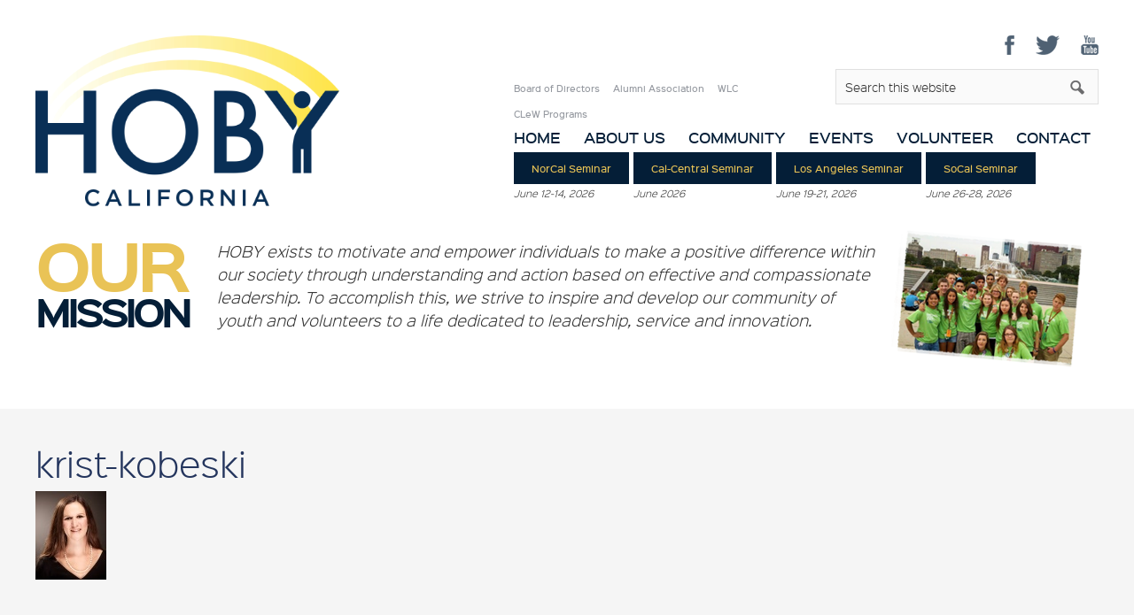

--- FILE ---
content_type: text/html; charset=UTF-8
request_url: https://hobyca.org/board/krist-kobeski/
body_size: 7448
content:
<!DOCTYPE html>
<html lang="en-US">
<head >
<meta charset="UTF-8" />
<meta name="viewport" content="width=device-width, initial-scale=1" />
<meta name='robots' content='index, follow, max-image-preview:large, max-snippet:-1, max-video-preview:-1' />

	<!-- This site is optimized with the Yoast SEO plugin v26.8 - https://yoast.com/product/yoast-seo-wordpress/ -->
	<title>krist-kobeski - HOBY California</title>
	<link rel="canonical" href="https://hobyca.org/board/krist-kobeski/" />
	<meta property="og:locale" content="en_US" />
	<meta property="og:type" content="article" />
	<meta property="og:title" content="krist-kobeski - HOBY California" />
	<meta property="og:url" content="https://hobyca.org/board/krist-kobeski/" />
	<meta property="og:site_name" content="HOBY California" />
	<meta property="og:image" content="https://hobyca.org/board/krist-kobeski" />
	<meta property="og:image:width" content="80" />
	<meta property="og:image:height" content="100" />
	<meta property="og:image:type" content="image/jpeg" />
	<meta name="twitter:card" content="summary_large_image" />
	<script type="application/ld+json" class="yoast-schema-graph">{"@context":"https://schema.org","@graph":[{"@type":"WebPage","@id":"https://hobyca.org/board/krist-kobeski/","url":"https://hobyca.org/board/krist-kobeski/","name":"krist-kobeski - HOBY California","isPartOf":{"@id":"https://hobyca.org/#website"},"primaryImageOfPage":{"@id":"https://hobyca.org/board/krist-kobeski/#primaryimage"},"image":{"@id":"https://hobyca.org/board/krist-kobeski/#primaryimage"},"thumbnailUrl":"https://hobyca.org/wp-content/uploads/2015/06/krist-kobeski.jpeg","datePublished":"2015-07-04T19:37:51+00:00","breadcrumb":{"@id":"https://hobyca.org/board/krist-kobeski/#breadcrumb"},"inLanguage":"en-US","potentialAction":[{"@type":"ReadAction","target":["https://hobyca.org/board/krist-kobeski/"]}]},{"@type":"ImageObject","inLanguage":"en-US","@id":"https://hobyca.org/board/krist-kobeski/#primaryimage","url":"https://hobyca.org/wp-content/uploads/2015/06/krist-kobeski.jpeg","contentUrl":"https://hobyca.org/wp-content/uploads/2015/06/krist-kobeski.jpeg","width":80,"height":100},{"@type":"BreadcrumbList","@id":"https://hobyca.org/board/krist-kobeski/#breadcrumb","itemListElement":[{"@type":"ListItem","position":1,"name":"Home","item":"https://hobyca.org/"},{"@type":"ListItem","position":2,"name":"Board of Directors","item":"https://hobyca.org/board/"},{"@type":"ListItem","position":3,"name":"krist-kobeski"}]},{"@type":"WebSite","@id":"https://hobyca.org/#website","url":"https://hobyca.org/","name":"HOBY California","description":"Empowering Young Leaders","potentialAction":[{"@type":"SearchAction","target":{"@type":"EntryPoint","urlTemplate":"https://hobyca.org/?s={search_term_string}"},"query-input":{"@type":"PropertyValueSpecification","valueRequired":true,"valueName":"search_term_string"}}],"inLanguage":"en-US"}]}</script>
	<!-- / Yoast SEO plugin. -->


<link rel='dns-prefetch' href='//fonts.googleapis.com' />
<link rel="alternate" type="application/rss+xml" title="HOBY California &raquo; Feed" href="https://hobyca.org/feed/" />
<link rel="alternate" type="application/rss+xml" title="HOBY California &raquo; Comments Feed" href="https://hobyca.org/comments/feed/" />
<link rel="alternate" type="text/calendar" title="HOBY California &raquo; iCal Feed" href="https://hobyca.org/events/?ical=1" />
<link rel="alternate" type="application/rss+xml" title="HOBY California &raquo; krist-kobeski Comments Feed" href="https://hobyca.org/board/krist-kobeski/feed/" />
<link rel="alternate" title="oEmbed (JSON)" type="application/json+oembed" href="https://hobyca.org/wp-json/oembed/1.0/embed?url=https%3A%2F%2Fhobyca.org%2Fboard%2Fkrist-kobeski%2F" />
<link rel="alternate" title="oEmbed (XML)" type="text/xml+oembed" href="https://hobyca.org/wp-json/oembed/1.0/embed?url=https%3A%2F%2Fhobyca.org%2Fboard%2Fkrist-kobeski%2F&#038;format=xml" />
<style id='wp-img-auto-sizes-contain-inline-css' type='text/css'>
img:is([sizes=auto i],[sizes^="auto," i]){contain-intrinsic-size:3000px 1500px}
/*# sourceURL=wp-img-auto-sizes-contain-inline-css */
</style>
<link rel='stylesheet' id='genesis-sample-theme-css' href='https://hobyca.org/wp-content/themes/hoby/style.css?ver=2.1.2' type='text/css' media='all' />
<style id='wp-emoji-styles-inline-css' type='text/css'>

	img.wp-smiley, img.emoji {
		display: inline !important;
		border: none !important;
		box-shadow: none !important;
		height: 1em !important;
		width: 1em !important;
		margin: 0 0.07em !important;
		vertical-align: -0.1em !important;
		background: none !important;
		padding: 0 !important;
	}
/*# sourceURL=wp-emoji-styles-inline-css */
</style>
<link rel='stylesheet' id='wp-block-library-css' href='https://hobyca.org/wp-includes/css/dist/block-library/style.min.css?ver=6.9' type='text/css' media='all' />
<style id='global-styles-inline-css' type='text/css'>
:root{--wp--preset--aspect-ratio--square: 1;--wp--preset--aspect-ratio--4-3: 4/3;--wp--preset--aspect-ratio--3-4: 3/4;--wp--preset--aspect-ratio--3-2: 3/2;--wp--preset--aspect-ratio--2-3: 2/3;--wp--preset--aspect-ratio--16-9: 16/9;--wp--preset--aspect-ratio--9-16: 9/16;--wp--preset--color--black: #000000;--wp--preset--color--cyan-bluish-gray: #abb8c3;--wp--preset--color--white: #ffffff;--wp--preset--color--pale-pink: #f78da7;--wp--preset--color--vivid-red: #cf2e2e;--wp--preset--color--luminous-vivid-orange: #ff6900;--wp--preset--color--luminous-vivid-amber: #fcb900;--wp--preset--color--light-green-cyan: #7bdcb5;--wp--preset--color--vivid-green-cyan: #00d084;--wp--preset--color--pale-cyan-blue: #8ed1fc;--wp--preset--color--vivid-cyan-blue: #0693e3;--wp--preset--color--vivid-purple: #9b51e0;--wp--preset--gradient--vivid-cyan-blue-to-vivid-purple: linear-gradient(135deg,rgb(6,147,227) 0%,rgb(155,81,224) 100%);--wp--preset--gradient--light-green-cyan-to-vivid-green-cyan: linear-gradient(135deg,rgb(122,220,180) 0%,rgb(0,208,130) 100%);--wp--preset--gradient--luminous-vivid-amber-to-luminous-vivid-orange: linear-gradient(135deg,rgb(252,185,0) 0%,rgb(255,105,0) 100%);--wp--preset--gradient--luminous-vivid-orange-to-vivid-red: linear-gradient(135deg,rgb(255,105,0) 0%,rgb(207,46,46) 100%);--wp--preset--gradient--very-light-gray-to-cyan-bluish-gray: linear-gradient(135deg,rgb(238,238,238) 0%,rgb(169,184,195) 100%);--wp--preset--gradient--cool-to-warm-spectrum: linear-gradient(135deg,rgb(74,234,220) 0%,rgb(151,120,209) 20%,rgb(207,42,186) 40%,rgb(238,44,130) 60%,rgb(251,105,98) 80%,rgb(254,248,76) 100%);--wp--preset--gradient--blush-light-purple: linear-gradient(135deg,rgb(255,206,236) 0%,rgb(152,150,240) 100%);--wp--preset--gradient--blush-bordeaux: linear-gradient(135deg,rgb(254,205,165) 0%,rgb(254,45,45) 50%,rgb(107,0,62) 100%);--wp--preset--gradient--luminous-dusk: linear-gradient(135deg,rgb(255,203,112) 0%,rgb(199,81,192) 50%,rgb(65,88,208) 100%);--wp--preset--gradient--pale-ocean: linear-gradient(135deg,rgb(255,245,203) 0%,rgb(182,227,212) 50%,rgb(51,167,181) 100%);--wp--preset--gradient--electric-grass: linear-gradient(135deg,rgb(202,248,128) 0%,rgb(113,206,126) 100%);--wp--preset--gradient--midnight: linear-gradient(135deg,rgb(2,3,129) 0%,rgb(40,116,252) 100%);--wp--preset--font-size--small: 13px;--wp--preset--font-size--medium: 20px;--wp--preset--font-size--large: 36px;--wp--preset--font-size--x-large: 42px;--wp--preset--spacing--20: 0.44rem;--wp--preset--spacing--30: 0.67rem;--wp--preset--spacing--40: 1rem;--wp--preset--spacing--50: 1.5rem;--wp--preset--spacing--60: 2.25rem;--wp--preset--spacing--70: 3.38rem;--wp--preset--spacing--80: 5.06rem;--wp--preset--shadow--natural: 6px 6px 9px rgba(0, 0, 0, 0.2);--wp--preset--shadow--deep: 12px 12px 50px rgba(0, 0, 0, 0.4);--wp--preset--shadow--sharp: 6px 6px 0px rgba(0, 0, 0, 0.2);--wp--preset--shadow--outlined: 6px 6px 0px -3px rgb(255, 255, 255), 6px 6px rgb(0, 0, 0);--wp--preset--shadow--crisp: 6px 6px 0px rgb(0, 0, 0);}:where(.is-layout-flex){gap: 0.5em;}:where(.is-layout-grid){gap: 0.5em;}body .is-layout-flex{display: flex;}.is-layout-flex{flex-wrap: wrap;align-items: center;}.is-layout-flex > :is(*, div){margin: 0;}body .is-layout-grid{display: grid;}.is-layout-grid > :is(*, div){margin: 0;}:where(.wp-block-columns.is-layout-flex){gap: 2em;}:where(.wp-block-columns.is-layout-grid){gap: 2em;}:where(.wp-block-post-template.is-layout-flex){gap: 1.25em;}:where(.wp-block-post-template.is-layout-grid){gap: 1.25em;}.has-black-color{color: var(--wp--preset--color--black) !important;}.has-cyan-bluish-gray-color{color: var(--wp--preset--color--cyan-bluish-gray) !important;}.has-white-color{color: var(--wp--preset--color--white) !important;}.has-pale-pink-color{color: var(--wp--preset--color--pale-pink) !important;}.has-vivid-red-color{color: var(--wp--preset--color--vivid-red) !important;}.has-luminous-vivid-orange-color{color: var(--wp--preset--color--luminous-vivid-orange) !important;}.has-luminous-vivid-amber-color{color: var(--wp--preset--color--luminous-vivid-amber) !important;}.has-light-green-cyan-color{color: var(--wp--preset--color--light-green-cyan) !important;}.has-vivid-green-cyan-color{color: var(--wp--preset--color--vivid-green-cyan) !important;}.has-pale-cyan-blue-color{color: var(--wp--preset--color--pale-cyan-blue) !important;}.has-vivid-cyan-blue-color{color: var(--wp--preset--color--vivid-cyan-blue) !important;}.has-vivid-purple-color{color: var(--wp--preset--color--vivid-purple) !important;}.has-black-background-color{background-color: var(--wp--preset--color--black) !important;}.has-cyan-bluish-gray-background-color{background-color: var(--wp--preset--color--cyan-bluish-gray) !important;}.has-white-background-color{background-color: var(--wp--preset--color--white) !important;}.has-pale-pink-background-color{background-color: var(--wp--preset--color--pale-pink) !important;}.has-vivid-red-background-color{background-color: var(--wp--preset--color--vivid-red) !important;}.has-luminous-vivid-orange-background-color{background-color: var(--wp--preset--color--luminous-vivid-orange) !important;}.has-luminous-vivid-amber-background-color{background-color: var(--wp--preset--color--luminous-vivid-amber) !important;}.has-light-green-cyan-background-color{background-color: var(--wp--preset--color--light-green-cyan) !important;}.has-vivid-green-cyan-background-color{background-color: var(--wp--preset--color--vivid-green-cyan) !important;}.has-pale-cyan-blue-background-color{background-color: var(--wp--preset--color--pale-cyan-blue) !important;}.has-vivid-cyan-blue-background-color{background-color: var(--wp--preset--color--vivid-cyan-blue) !important;}.has-vivid-purple-background-color{background-color: var(--wp--preset--color--vivid-purple) !important;}.has-black-border-color{border-color: var(--wp--preset--color--black) !important;}.has-cyan-bluish-gray-border-color{border-color: var(--wp--preset--color--cyan-bluish-gray) !important;}.has-white-border-color{border-color: var(--wp--preset--color--white) !important;}.has-pale-pink-border-color{border-color: var(--wp--preset--color--pale-pink) !important;}.has-vivid-red-border-color{border-color: var(--wp--preset--color--vivid-red) !important;}.has-luminous-vivid-orange-border-color{border-color: var(--wp--preset--color--luminous-vivid-orange) !important;}.has-luminous-vivid-amber-border-color{border-color: var(--wp--preset--color--luminous-vivid-amber) !important;}.has-light-green-cyan-border-color{border-color: var(--wp--preset--color--light-green-cyan) !important;}.has-vivid-green-cyan-border-color{border-color: var(--wp--preset--color--vivid-green-cyan) !important;}.has-pale-cyan-blue-border-color{border-color: var(--wp--preset--color--pale-cyan-blue) !important;}.has-vivid-cyan-blue-border-color{border-color: var(--wp--preset--color--vivid-cyan-blue) !important;}.has-vivid-purple-border-color{border-color: var(--wp--preset--color--vivid-purple) !important;}.has-vivid-cyan-blue-to-vivid-purple-gradient-background{background: var(--wp--preset--gradient--vivid-cyan-blue-to-vivid-purple) !important;}.has-light-green-cyan-to-vivid-green-cyan-gradient-background{background: var(--wp--preset--gradient--light-green-cyan-to-vivid-green-cyan) !important;}.has-luminous-vivid-amber-to-luminous-vivid-orange-gradient-background{background: var(--wp--preset--gradient--luminous-vivid-amber-to-luminous-vivid-orange) !important;}.has-luminous-vivid-orange-to-vivid-red-gradient-background{background: var(--wp--preset--gradient--luminous-vivid-orange-to-vivid-red) !important;}.has-very-light-gray-to-cyan-bluish-gray-gradient-background{background: var(--wp--preset--gradient--very-light-gray-to-cyan-bluish-gray) !important;}.has-cool-to-warm-spectrum-gradient-background{background: var(--wp--preset--gradient--cool-to-warm-spectrum) !important;}.has-blush-light-purple-gradient-background{background: var(--wp--preset--gradient--blush-light-purple) !important;}.has-blush-bordeaux-gradient-background{background: var(--wp--preset--gradient--blush-bordeaux) !important;}.has-luminous-dusk-gradient-background{background: var(--wp--preset--gradient--luminous-dusk) !important;}.has-pale-ocean-gradient-background{background: var(--wp--preset--gradient--pale-ocean) !important;}.has-electric-grass-gradient-background{background: var(--wp--preset--gradient--electric-grass) !important;}.has-midnight-gradient-background{background: var(--wp--preset--gradient--midnight) !important;}.has-small-font-size{font-size: var(--wp--preset--font-size--small) !important;}.has-medium-font-size{font-size: var(--wp--preset--font-size--medium) !important;}.has-large-font-size{font-size: var(--wp--preset--font-size--large) !important;}.has-x-large-font-size{font-size: var(--wp--preset--font-size--x-large) !important;}
/*# sourceURL=global-styles-inline-css */
</style>

<style id='classic-theme-styles-inline-css' type='text/css'>
/*! This file is auto-generated */
.wp-block-button__link{color:#fff;background-color:#32373c;border-radius:9999px;box-shadow:none;text-decoration:none;padding:calc(.667em + 2px) calc(1.333em + 2px);font-size:1.125em}.wp-block-file__button{background:#32373c;color:#fff;text-decoration:none}
/*# sourceURL=/wp-includes/css/classic-themes.min.css */
</style>
<link rel='stylesheet' id='google-fonts-css' href='//fonts.googleapis.com/css?family=Lato%3A300%2C400%2C700&#038;ver=2.1.2' type='text/css' media='all' />
<link rel='stylesheet' id='jquery.fancybox-css' href='https://hobyca.org/wp-content/themes/hoby/lib/css/jquery.fancybox.css?v=2.1.4&#038;ver=6.9' type='text/css' media='all' />
<link rel='stylesheet' id='jquery.fancybox-buttons-css' href='https://hobyca.org/wp-content/themes/hoby/lib/css/jquery.fancybox-buttons.css?v=1.0.5&#038;ver=6.9' type='text/css' media='all' />
<link rel='stylesheet' id='jquery.fancybox-thumbs-css' href='https://hobyca.org/wp-content/themes/hoby/lib/css/jquery.fancybox-thumbs.css?v=1.0.7&#038;ver=6.9' type='text/css' media='all' />
<link rel='stylesheet' id='slicknav-css' href='https://hobyca.org/wp-content/themes/hoby/lib/css/slicknav.css?ver=6.9' type='text/css' media='all' />
<link rel='stylesheet' id='dashicons-css' href='https://hobyca.org/wp-includes/css/dashicons.min.css?ver=6.9' type='text/css' media='all' />
<link rel='stylesheet' id='hoby-style-css' href='https://hobyca.org/wp-content/themes/hoby/style.css?ver=1.0' type='text/css' media='all' />
<script type="text/javascript" src="https://hobyca.org/wp-includes/js/jquery/jquery.min.js?ver=3.7.1" id="jquery-core-js"></script>
<script type="text/javascript" src="https://hobyca.org/wp-includes/js/jquery/jquery-migrate.min.js?ver=3.4.1" id="jquery-migrate-js"></script>
<link rel="https://api.w.org/" href="https://hobyca.org/wp-json/" /><link rel="alternate" title="JSON" type="application/json" href="https://hobyca.org/wp-json/wp/v2/media/105" /><link rel="EditURI" type="application/rsd+xml" title="RSD" href="https://hobyca.org/xmlrpc.php?rsd" />
<meta name="generator" content="WordPress 6.9" />
<link rel='shortlink' href='https://hobyca.org/?p=105' />
<meta name="tec-api-version" content="v1"><meta name="tec-api-origin" content="https://hobyca.org"><link rel="alternate" href="https://hobyca.org/wp-json/tribe/events/v1/" /><link rel="icon" href="https://hobyca.org/wp-content/themes/hoby/images/favicon.ico" />
<link rel="pingback" href="https://hobyca.org/xmlrpc.php" />
</head>
<body class="attachment wp-singular attachment-template-default attachmentid-105 attachment-jpeg wp-theme-genesis wp-child-theme-hoby tribe-no-js page-template-hoby header-full-width full-width-content genesis-breadcrumbs-hidden genesis-footer-widgets-hidden">
<div id="header">
	<div class="wrap">
		<div class="one-third first">
			<a href="/"><img class="logo" src="https://hobyca.org/wp-content/themes/hoby/images/logo.png"></a>
		</div>
		<div class="two-thirds">
			<div class="social alignright">
				<a href="https://www.facebook.com/HOBYCalifornia/" target="_blank"><div class="facebook"></div></a>
				<a href="https://twitter.com/HOBYCAAlumni" target="_blank"><div class="twitter"></div></a>
				<a href="https://www.youtube.com/channel/UClDsJjtNSMLB9Ro1I78yadQ" target="_blank"><div class="youtube"></div></a>
			</div>
			<div class="clearfix">
				<div class="top-links two-thirds first">
					<div class="menu-secondary-menu-container"><ul id="menu-secondary-menu" class="menu"><li id="menu-item-29" class="menu-item menu-item-type-post_type menu-item-object-page menu-item-29"><a href="https://hobyca.org/board/">Board of Directors</a></li>
<li id="menu-item-30" class="menu-item menu-item-type-post_type menu-item-object-page menu-item-30"><a href="https://hobyca.org/alumni/">Alumni Association</a></li>
<li id="menu-item-45" class="menu-item menu-item-type-post_type menu-item-object-page menu-item-45"><a href="https://hobyca.org/wlc/">WLC</a></li>
<li id="menu-item-44" class="menu-item menu-item-type-post_type menu-item-object-page menu-item-44"><a href="https://hobyca.org/clew/">CLeW Programs</a></li>
</ul></div>				</div>
				<div class="search one-third">
					<form class="search-form" method="get" action="https://hobyca.org/" role="search"><input class="search-form-input" type="search" name="s" id="searchform-1" placeholder="Search this website"><input class="search-form-submit" type="submit" value="Search"><meta content="https://hobyca.org/?s={s}"></form>				</div>
			</div>
			<div class="genesis-nav-menu">
				<ul id="menu">
					<div class="menu-main-menu-container"><ul id="menu-main-menu" class="menu"><li id="menu-item-15" class="menu-item menu-item-type-post_type menu-item-object-page menu-item-home menu-item-15"><a href="https://hobyca.org/">Home</a></li>
<li id="menu-item-16" class="menu-item menu-item-type-post_type menu-item-object-page menu-item-has-children menu-item-16"><a href="https://hobyca.org/about/">About Us</a>
<ul class="sub-menu">
	<li id="menu-item-69" class="menu-item menu-item-type-post_type menu-item-object-page menu-item-69"><a href="https://hobyca.org/about/story/">The HOBY Story</a></li>
	<li id="menu-item-90" class="menu-item menu-item-type-post_type menu-item-object-page menu-item-90"><a href="https://hobyca.org/about/freedom-to-choose/">The Freedom to Choose</a></li>
	<li id="menu-item-91" class="menu-item menu-item-type-post_type menu-item-object-page menu-item-91"><a href="https://hobyca.org/about/world-leaders/">What World Leaders are Saying about HOBY</a></li>
	<li id="menu-item-92" class="menu-item menu-item-type-post_type menu-item-object-page menu-item-92"><a href="https://hobyca.org/about/youth-motivational-speaker-scott-backovich/">Youth Motivational Speaker Scott Backovich</a></li>
	<li id="menu-item-93" class="menu-item menu-item-type-post_type menu-item-object-page menu-item-93"><a href="https://hobyca.org/about/map/">Seminar Map</a></li>
</ul>
</li>
<li id="menu-item-17" class="menu-item menu-item-type-post_type menu-item-object-page menu-item-17"><a href="https://hobyca.org/community/">Community</a></li>
<li id="menu-item-18" class="menu-item menu-item-type-custom menu-item-object-custom menu-item-18"><a href="/events">Events</a></li>
<li id="menu-item-19" class="menu-item menu-item-type-post_type menu-item-object-page menu-item-19"><a href="https://hobyca.org/volunteer/">Volunteer</a></li>
<li id="menu-item-20" class="menu-item menu-item-type-post_type menu-item-object-page menu-item-20"><a href="https://hobyca.org/contact/">Contact</a></li>
</ul></div>				</ul>
			</div>
			<div class="seminars">
				<ul>
					<li><a href="/norcal">NorCal Seminar</a><span>June 12-14, 2026</span></li>
					<li><a href="/central">Cal-Central Seminar</a><span>June 2026</span></li>
					<li><a href="/la">Los Angeles Seminar</a><span>June 19-21, 2026</span></li>
					<li><a href="/socal">SoCal Seminar</a><span>June 26-28, 2026</span></li>
				</ul>
			</div>
		</div>
		<div class="clearfix">
			<div class="welcome">
				<div class="one-sixth first">
					Our<span>Mission</span>
				</div>
				<div class="five-sixths">
					<p><img class="alignright" src="/wp-content/themes/hoby/images/welcome-img.png">HOBY exists to motivate and empower individuals to make a positive difference within our society through understanding and action based on effective and compassionate leadership. To accomplish this, we strive to inspire and develop our community of youth and volunteers to a life dedicated to leadership, service and innovation.</p>
				</div>
			</div>
		</div>
	</div>
</div>
<div class="wrap">				<div id="post-105">
			<div class="site-inner">
				<h1>krist-kobeski</h1>
				<p class="attachment"><a href='https://hobyca.org/wp-content/uploads/2015/06/krist-kobeski.jpeg'><img decoding="async" width="80" height="100" src="https://hobyca.org/wp-content/uploads/2015/06/krist-kobeski.jpeg" class="attachment-medium size-medium" alt="" /></a></p>
	
				<!-- Blockquote -->
									<!-- Five Cols -->
					<div class="clearfix">
						 
					</div>
				<!-- Three Columns -->
					<div class="clearfix">
						 
					</div>
				<!-- Three Columns w/Sidebar -->
					<div class="clearfix">
						<div class="three-fourths first">
							 
						</div>
						<div class="one-fourth">
													</div>
					</div>
					
			</div>
		</div>
			</div><footer class="site-footer"><div class="wrap">		2026 &copy; HOBY California, All Rights Reserved.
	</div></footer></div><script type="speculationrules">
{"prefetch":[{"source":"document","where":{"and":[{"href_matches":"/*"},{"not":{"href_matches":["/wp-*.php","/wp-admin/*","/wp-content/uploads/*","/wp-content/*","/wp-content/plugins/*","/wp-content/themes/hoby/*","/wp-content/themes/genesis/*","/*\\?(.+)"]}},{"not":{"selector_matches":"a[rel~=\"nofollow\"]"}},{"not":{"selector_matches":".no-prefetch, .no-prefetch a"}}]},"eagerness":"conservative"}]}
</script>
		<script>
		( function ( body ) {
			'use strict';
			body.className = body.className.replace( /\btribe-no-js\b/, 'tribe-js' );
		} )( document.body );
		</script>
		<script> /* <![CDATA[ */var tribe_l10n_datatables = {"aria":{"sort_ascending":": activate to sort column ascending","sort_descending":": activate to sort column descending"},"length_menu":"Show _MENU_ entries","empty_table":"No data available in table","info":"Showing _START_ to _END_ of _TOTAL_ entries","info_empty":"Showing 0 to 0 of 0 entries","info_filtered":"(filtered from _MAX_ total entries)","zero_records":"No matching records found","search":"Search:","all_selected_text":"All items on this page were selected. ","select_all_link":"Select all pages","clear_selection":"Clear Selection.","pagination":{"all":"All","next":"Next","previous":"Previous"},"select":{"rows":{"0":"","_":": Selected %d rows","1":": Selected 1 row"}},"datepicker":{"dayNames":["Sunday","Monday","Tuesday","Wednesday","Thursday","Friday","Saturday"],"dayNamesShort":["Sun","Mon","Tue","Wed","Thu","Fri","Sat"],"dayNamesMin":["S","M","T","W","T","F","S"],"monthNames":["January","February","March","April","May","June","July","August","September","October","November","December"],"monthNamesShort":["January","February","March","April","May","June","July","August","September","October","November","December"],"monthNamesMin":["Jan","Feb","Mar","Apr","May","Jun","Jul","Aug","Sep","Oct","Nov","Dec"],"nextText":"Next","prevText":"Prev","currentText":"Today","closeText":"Done","today":"Today","clear":"Clear"}};/* ]]> */ </script><script type="text/javascript" src="https://hobyca.org/wp-content/plugins/the-events-calendar/common/build/js/user-agent.js?ver=da75d0bdea6dde3898df" id="tec-user-agent-js"></script>
<script type="text/javascript" src="https://hobyca.org/wp-includes/js/comment-reply.min.js?ver=6.9" id="comment-reply-js" async="async" data-wp-strategy="async" fetchpriority="low"></script>
<script type="text/javascript" src="https://hobyca.org/wp-content/themes/hoby/lib/js/modernizr.js?ver=6.9" id="modernizr-js"></script>
<script type="text/javascript" src="https://hobyca.org/wp-includes/js/imagesloaded.min.js?ver=5.0.0" id="imagesloaded-js"></script>
<script type="text/javascript" src="https://hobyca.org/wp-includes/js/masonry.min.js?ver=4.2.2" id="masonry-js"></script>
<script type="text/javascript" src="https://hobyca.org/wp-includes/js/jquery/ui/core.min.js?ver=1.13.3" id="jquery-ui-core-js"></script>
<script type="text/javascript" src="https://hobyca.org/wp-includes/js/jquery/ui/accordion.min.js?ver=1.13.3" id="jquery-ui-accordion-js"></script>
<script type="text/javascript" src="https://hobyca.org/wp-content/themes/hoby/lib/js/jquery.fancybox.pack.js?ver=6.9" id="fancybox-js"></script>
<script type="text/javascript" src="https://hobyca.org/wp-includes/js/jquery/ui/tooltip.min.js?ver=1.13.3" id="jquery-ui-tooltip-js"></script>
<script type="text/javascript" src="https://hobyca.org/wp-content/themes/hoby/lib/js/scripts.js?ver=6.9" id="scripts-js"></script>
<script type="text/javascript" src="https://hobyca.org/wp-content/themes/hoby/lib/js/jquery.mousewheel-3.0.6.pack.js?ver=6.9" id="mousewheel-js"></script>
<script type="text/javascript" src="https://hobyca.org/wp-content/themes/hoby/lib/js/jquery.fancybox-buttons.js?ver=6.9" id="fancy-buttons-js"></script>
<script type="text/javascript" src="https://hobyca.org/wp-content/themes/hoby/lib/js/jquery.fancybox-media.js?ver=6.9" id="fancy-media-js"></script>
<script type="text/javascript" src="https://hobyca.org/wp-content/themes/hoby/lib/js/jquery.fancybox-thumbs.js?ver=6.9" id="fancy-thumbs-js"></script>
<script type="text/javascript" src="https://hobyca.org/wp-content/themes/hoby/lib/js/jquery.slicknav.js?ver=6.9" id="slicknav-js"></script>
<script type="text/javascript" src="https://hobyca.org/wp-content/themes/hoby/lib/js/jquery.matchHeight-min.js?ver=6.9" id="eqheight-js"></script>
<script id="wp-emoji-settings" type="application/json">
{"baseUrl":"https://s.w.org/images/core/emoji/17.0.2/72x72/","ext":".png","svgUrl":"https://s.w.org/images/core/emoji/17.0.2/svg/","svgExt":".svg","source":{"concatemoji":"https://hobyca.org/wp-includes/js/wp-emoji-release.min.js?ver=6.9"}}
</script>
<script type="module">
/* <![CDATA[ */
/*! This file is auto-generated */
const a=JSON.parse(document.getElementById("wp-emoji-settings").textContent),o=(window._wpemojiSettings=a,"wpEmojiSettingsSupports"),s=["flag","emoji"];function i(e){try{var t={supportTests:e,timestamp:(new Date).valueOf()};sessionStorage.setItem(o,JSON.stringify(t))}catch(e){}}function c(e,t,n){e.clearRect(0,0,e.canvas.width,e.canvas.height),e.fillText(t,0,0);t=new Uint32Array(e.getImageData(0,0,e.canvas.width,e.canvas.height).data);e.clearRect(0,0,e.canvas.width,e.canvas.height),e.fillText(n,0,0);const a=new Uint32Array(e.getImageData(0,0,e.canvas.width,e.canvas.height).data);return t.every((e,t)=>e===a[t])}function p(e,t){e.clearRect(0,0,e.canvas.width,e.canvas.height),e.fillText(t,0,0);var n=e.getImageData(16,16,1,1);for(let e=0;e<n.data.length;e++)if(0!==n.data[e])return!1;return!0}function u(e,t,n,a){switch(t){case"flag":return n(e,"\ud83c\udff3\ufe0f\u200d\u26a7\ufe0f","\ud83c\udff3\ufe0f\u200b\u26a7\ufe0f")?!1:!n(e,"\ud83c\udde8\ud83c\uddf6","\ud83c\udde8\u200b\ud83c\uddf6")&&!n(e,"\ud83c\udff4\udb40\udc67\udb40\udc62\udb40\udc65\udb40\udc6e\udb40\udc67\udb40\udc7f","\ud83c\udff4\u200b\udb40\udc67\u200b\udb40\udc62\u200b\udb40\udc65\u200b\udb40\udc6e\u200b\udb40\udc67\u200b\udb40\udc7f");case"emoji":return!a(e,"\ud83e\u1fac8")}return!1}function f(e,t,n,a){let r;const o=(r="undefined"!=typeof WorkerGlobalScope&&self instanceof WorkerGlobalScope?new OffscreenCanvas(300,150):document.createElement("canvas")).getContext("2d",{willReadFrequently:!0}),s=(o.textBaseline="top",o.font="600 32px Arial",{});return e.forEach(e=>{s[e]=t(o,e,n,a)}),s}function r(e){var t=document.createElement("script");t.src=e,t.defer=!0,document.head.appendChild(t)}a.supports={everything:!0,everythingExceptFlag:!0},new Promise(t=>{let n=function(){try{var e=JSON.parse(sessionStorage.getItem(o));if("object"==typeof e&&"number"==typeof e.timestamp&&(new Date).valueOf()<e.timestamp+604800&&"object"==typeof e.supportTests)return e.supportTests}catch(e){}return null}();if(!n){if("undefined"!=typeof Worker&&"undefined"!=typeof OffscreenCanvas&&"undefined"!=typeof URL&&URL.createObjectURL&&"undefined"!=typeof Blob)try{var e="postMessage("+f.toString()+"("+[JSON.stringify(s),u.toString(),c.toString(),p.toString()].join(",")+"));",a=new Blob([e],{type:"text/javascript"});const r=new Worker(URL.createObjectURL(a),{name:"wpTestEmojiSupports"});return void(r.onmessage=e=>{i(n=e.data),r.terminate(),t(n)})}catch(e){}i(n=f(s,u,c,p))}t(n)}).then(e=>{for(const n in e)a.supports[n]=e[n],a.supports.everything=a.supports.everything&&a.supports[n],"flag"!==n&&(a.supports.everythingExceptFlag=a.supports.everythingExceptFlag&&a.supports[n]);var t;a.supports.everythingExceptFlag=a.supports.everythingExceptFlag&&!a.supports.flag,a.supports.everything||((t=a.source||{}).concatemoji?r(t.concatemoji):t.wpemoji&&t.twemoji&&(r(t.twemoji),r(t.wpemoji)))});
//# sourceURL=https://hobyca.org/wp-includes/js/wp-emoji-loader.min.js
/* ]]> */
</script>
</body></html>


--- FILE ---
content_type: text/css
request_url: https://hobyca.org/wp-content/themes/hoby/style.css?ver=2.1.2
body_size: 5417
content:
/* # HOBY CA Theme
Theme Name: HOBY
Theme URI: http://hobyca.org
Description: This is the theme for HOBY CA.
Author: Stephen Lind
Author URI: http://www.stephenlind.org
Template: genesis  
Template Version: 2.1.2  
Tags: black, orange, white, one-column, two-columns, three-columns, left-sidebar, right-sidebar, responsive-layout, custom-menu, full-width-template, rtl-language-support, sticky-post, theme-options, threaded-comments, translation-ready  
License: GPL-2.0+  
License URI: http://www.gnu.org/licenses/gpl-2.0.html  
*/


/* # Table of Contents
- HTML5 Reset
	- Baseline Normalize
	- Box Sizing
	- Float Clearing
- Defaults
	- Typographical Elements
	- Headings
	- Objects
	- Forms
	- Tables
- Structure and Layout
	- Site Containers
	- Column Widths and Positions
	- Column Classes
- Custom CSS
	- Home Header
- Common Classes
	- Avatar
	- Genesis
	- Search Form
	- Titles
	- WordPress
- Widgets
	- Featured Content
- Plugins
	- Genesis eNews Extended
	- Jetpack
- Site Header
	- Title Area
	- Widget Area
- Site Navigation
	- Header Navigation
	- Primary Navigation
	- Secondary Navigation
- Content Area
	- Entries
	- Entry Meta
	- Pagination
	- Comments
- Sidebars
- Footer Widgets
- Site Footer
- Media Queries
	- Retina Display
	- Max-width: 1200px
	- Max-width: 960px
	- Max-width: 800px
*/


/* # HTML5 Reset
---------------------------------------------------------------------------------------------------- */

/* ## Baseline Normalize
--------------------------------------------- */
/* normalize.css v3.0.1 | MIT License | git.io/normalize */

html{font-family:sans-serif;-ms-text-size-adjust:100%;-webkit-text-size-adjust:100%}body{margin:0}article,aside,details,figcaption,figure,footer,header,hgroup,main,nav,section,summary{display:block}audio,canvas,progress,video{display:inline-block;vertical-align:baseline}audio:not([controls]){display:none;height:0}[hidden],template{display:none}a{background:0 0}a:active,a:hover{outline:0}abbr[title]{border-bottom:1px dotted}b,strong{font-weight:700}dfn{font-style:italic}h1{font-size:2em;margin:.67em 0}mark{background:#ff0;color:#333}small{font-size:80%}sub,sup{font-size:75%;line-height:0;position:relative;vertical-align:baseline}sup{top:-.5em}sub{bottom:-.25em}img{border:0}svg:not(:root){overflow:hidden}figure{margin:1em 40px}hr{-moz-box-sizing:content-box;box-sizing:content-box;height:0}pre{overflow:auto}code,kbd,pre,samp{font-family:monospace,monospace;font-size:1em}button,input,optgroup,select,textarea{color:inherit;font:inherit;margin:0}button{overflow:visible}button,select{text-transform:none}button,html input[type=button],input[type=reset],input[type=submit]{-webkit-appearance:button;cursor:pointer}button[disabled],html input[disabled]{cursor:default}button::-moz-focus-inner,input::-moz-focus-inner{border:0;padding:0}input{line-height:normal}input[type=checkbox],input[type=radio]{box-sizing:border-box;padding:0}input[type=number]::-webkit-inner-spin-button,input[type=number]::-webkit-outer-spin-button{height:auto}input[type=search]{-webkit-appearance:textfield;-moz-box-sizing:content-box;-webkit-box-sizing:content-box;box-sizing:content-box}input[type=search]::-webkit-search-cancel-button,input[type=search]::-webkit-search-decoration{-webkit-appearance:none}fieldset{border:1px solid silver;margin:0 2px;padding:.35em .625em .75em}legend{border:0;padding:0}textarea{overflow:auto}optgroup{font-weight:700}table{border-collapse:collapse;border-spacing:0}td,th{padding:0}

/* ## Box Sizing
--------------------------------------------- */

*,
input[type="search"] {
	-webkit-box-sizing: border-box;
	-moz-box-sizing:    border-box;
	box-sizing:         border-box;
}

/* ## Float Clearing
--------------------------------------------- */

.author-box:before,
.clearfix:before,
.entry:before,
.entry-content:before,
.footer-widgets:before,
.nav-primary:before,
.nav-secondary:before,
.pagination:before,
.site-container:before,
.site-footer:before,
.site-header:before,
.site-inner:before,
.wrap:before {
	content: " ";
	display: table;
}

.author-box:after,
.clearfix:after,
.entry:after,
.entry-content:after,
.footer-widgets:after,
.nav-primary:after,
.nav-secondary:after,
.pagination:after,
.site-container:after,
.site-footer:after,
.site-header:after,
.site-inner:after,
.wrap:after {
	clear: both;
	content: " ";
	display: table;
}


/* # Defaults
---------------------------------------------------------------------------------------------------- */

/* ## Typographical Elements
--------------------------------------------- */

body {
	background-color: #f5f5f5;
	color: #333;
	font-family: 'sinkin_sans300_light';
	font-size: 16px;
	font-weight: 300;
	line-height: 1.625;
	margin: 0;
}

a,
button,
input:focus,
input[type="button"],
input[type="reset"],
input[type="submit"],
textarea:focus,
.button,
.gallery img {
	-webkit-transition: all 0.1s ease-in-out;
	-moz-transition:    all 0.1s ease-in-out;
	-ms-transition:     all 0.1s ease-in-out;
	-o-transition:      all 0.1s ease-in-out;
	transition:         all 0.1s ease-in-out;
}

::-moz-selection {
	background-color: #333;
	color: #fff;
}

::selection {
	background-color: #333;
	color: #fff;
}

a {
	color: #e9c356;
	text-decoration: none;
}

a:hover {
	color: #333;
}

p {
	margin: 0 0 28px;
	padding: 0;
}

ol,
ul {
	margin: 0;
	padding: 0;
}

li {
	list-style-type: none;
}

b,
strong {
	font-weight: 700;
}

blockquote,
cite,
em,
i {
	font-style: italic;
}

blockquote {
	margin: 40px;
}

blockquote::before {
	content: "\201C";
	display: block;
	font-size: 30px;
	height: 0;
	left: -20px;
	position: relative;
	top: -10px;
}


/* ## Headings
--------------------------------------------- */

h1,
h2,
h3,
h4,
h5,
h6 {
	color: #24355d;
	font-family: 'sinkin_sans300_light';
	font-weight: 400;
	line-height: 1.2;
	margin: 0 0 10px;
}

h1 {
	font-size: 36px;
}

h2 {
	font-size: 30px;
}

h3 {
	font-size: 24px;
}

h4 {
	font-size: 20px;
}

h5 {
	font-size: 18px;
}

h6 {
	font-size: 16px;
}

/* ## Objects
--------------------------------------------- */

embed,
iframe,
img,
object,
video,
.wp-caption {
	max-width: 100%;
}

img {
	height: auto;
}

/* ## Forms
--------------------------------------------- */

input,
select,
textarea {
	background-color: #fafafa;
	border: 1px solid #e0e0e0;
	color: #333;
	font-size: 14px;
	font-weight: 300;
	padding: 10px;
	width: 100%;
}

input:focus,
textarea:focus {
	border: 1px solid #999;
	outline: none;
}

input[type="checkbox"],
input[type="image"],
input[type="radio"] {
	width: auto;
}

::-moz-placeholder {
	color: #333;
	font-weight: 300;
	opacity: 1;
}

::-webkit-input-placeholder {
	color: #333;
	font-weight: 300;
}

button,
input[type="button"],
input[type="reset"],
input[type="submit"],
.button {
	background-color: transparent;
	border: 1px solid #24355d;
	color: #24355d;
	cursor: pointer;
	font-size: 16px;
	font-weight: 300;
	padding: 16px 24px;
	text-transform: uppercase;
	width: auto;
}

button:hover,
input:hover[type="button"],
input:hover[type="reset"],
input:hover[type="submit"],
.button:hover {
	background-color: #e9c356;
	color: #fff;
}

.entry-content .button:hover {
	color: #fff;
}

.button {
	display: inline-block;
}

input[type="search"]::-webkit-search-cancel-button,
input[type="search"]::-webkit-search-results-button {
	display: none;
}

/* ## Tables
--------------------------------------------- */

table {
	border-collapse: collapse;
	border-spacing: 0;
	line-height: 2;
	margin-bottom: 40px;
	width: 100%;
}

tbody {
	border-bottom: 1px solid #ddd;
}

td,
th {
	text-align: left;
}

td {
	border-top: 1px solid #ddd;
	padding: 6px 0;
}

th {
	font-weight: 400;
}


/* # Structure and Layout
---------------------------------------------------------------------------------------------------- */

/* ## Site Containers
--------------------------------------------- */

.site-inner,
.wrap {
	margin: 0 auto;
	max-width: 1200px;
}

.site-inner {
	clear: both;
	padding: 40px 0;
}

/* ## Column Classes
--------------------------------------------- */
/* Link: http://twitter.github.io/bootstrap/assets/css/bootstrap-responsive.css */

.five-sixths,
.four-sixths,
.one-fourth,
.one-half,
.one-sixth,
.one-third,
.three-fourths,
.three-sixths,
.two-fourths,
.two-sixths,
.two-thirds {
	float: left;
	margin-left: 2.564102564102564%;
}

.one-half,
.three-sixths,
.two-fourths {
	width: 48.717948717948715%;
}

.one-third,
.two-sixths {
	width: 31.623931623931625%;
}

.four-sixths,
.two-thirds {
	width: 65.81196581196582%;
}

.one-fourth {
	width: 23.076923076923077%;
}

.three-fourths {
	width: 74.35897435897436%;
}

.one-sixth {
	width: 14.52991452991453%;
}

.five-sixths {
	width: 82.90598290598291%;
}

.first {
	clear: both;
	margin-left: 0;
}

.first_pushed {
	clear: both;
	margin-left: 10;
}

/* # Custom CSS
---------------------------------------------------------------------------------------------------- */

/* ## One-Fifth
--------------------------------------------- */

.one-fifth {
	width: 18.5%;
	margin-left: 1.87%;
	float: left;
	text-align: center;
	margin-bottom: 40px;	
}

.one-fifth-last {
	width: 18.5%;
	margin-left: 0%;
	float: left;
	text-align: center;
	margin-bottom: 20px;
}

.one-fifth p,
.one-fifth-last p {
	margin: 0;
}

.one-fifth .button,
.one-fifth-last .button { 
	width: 100%;
	margin: 0 0 15px 0;
}

.one-fifth img,
.one-fifth-last img {
	width: 100%;
}

.one-fifth h3,
.one-fifth-last h3 {
	font-size: 18px;
	text-align: left;
}

.one-fifth figure,
.one-fifth-last figure {
	height: 250px;
	max-height: 250px;
	overflow: hidden;
	margin: 0 0 10px 0;
	padding: 0;
	-webkit-border-radius: 5px;
	-moz-border-radius: 5px;
	border-radius: 5px;
}

body.page-id-21 .one-fifth p,
body.page-id-21 .one-fifth-last p {
	text-align: left;
	margin: 0 0 8px 0;
	padding: 0 0 8px 0;
	border-bottom: 1px dotted #24355d;
	font-size: 15px;
}

/* ## Home Header
--------------------------------------------- */

#header {
	/*background: url(images/header-bg.jpg);*/
	background: #fff;
	padding: 40px 0;
}

#header .one-third { 
	width: 45%;
	margin: 0;
}

#header .two-thirds {
	width: 55%;
	margin: 0;
}

#header .social {
	margin: 0 0 10px 0;
}

#header .facebook,
#header .twitter,
#header .google,
#header .youtube {
	display: inline-block;
	 margin: 0 0 0 19px;
	opacity: 0.7;
}

#header .facebook:hover,
#header .twitter:hover,
#header .google:hover,
#header .youtube:hover {
	opacity: 1.0;
}

#header .facebook {
	background: url('images/social-icons.png') no-repeat 0 0;
	width: 11px;
	height: 22px;
}

#header .twitter {
	background: url('images/social-icons.png') no-repeat -46px 0;
	width: 27px;
	height: 22px;
}

#header .google {
	background: url('images/social-icons.png') no-repeat -101px 0;
	width: 22px;
	height: 22px;
}

#header .youtube {
	background: url('images/social-icons.png') no-repeat -143px 0;
	width: 20px;
	height: 22px;
}

#header .top-links a {
	float: left;
	font-family: 'sinkin_sans500_medium';
	margin: 15px 15px 0 0;
	font-size: 9px;
	color: #94989f;
}

#header .search-form {
	position: relative;
}

#header input[type="search"] {
	font-size: 12px;
}

#header input[type=submit] {
	position: absolute;
	border: 0px solid #000;
	background: url(images/ico-search.png);
	background-position: center;
	background-repeat: no-repeat;
	width: 16px;
	height: 16px;
	text-indent: -9999px;
	top: 5px;
	right: 0;
}

.seminars li {
	display: inline-block;
}

.seminars li a {
	background: #041e37;
	font-family: 'sinkin_sans500_medium';
	font-size: 10px;
	width: 100%;
	max-width: 125px;
	text-align: center;
	padding: 10px 20px;
	color: #e9c356;
}

.seminars li a:hover {
	color: #041e37;
	background: #e9c356;
}

.seminars li span {
	display: block;
	padding: 10px 0 0 0;
	font-size: 10px;
	font-style: italic;
}

.welcome {
	margin: 20px 0 0 0;
}

.welcome p {
	font-style: italic;
	font-size: 16px;
	padding: 25px 0 0 0;
	margin: 0;
}

.welcome .one-sixth {
	font-family: 'sinkin_sans700_bold';
	text-transform: uppercase;
	font-size: 67px;
	line-height: 64px;
	color: #e9c356;
	letter-spacing: -5px;
	padding-top: 20px;
}

.welcome .one-sixth span {
	display: block;
	font-size: 39px;
	line-height: 43px;
	color: #041e37;
}

.welcome img.alignright {
	margin: -20px 0 0 0;
}

/* ## Home Page
--------------------------------------------- */

#mid-section {
	background: url(images/mid-bg.jpg);
	background-position: center center;
	background-size: cover;
	padding: 40px 0 12px 0;
}

#mid-section .service-box {
	color: #fff;
}

#mid-section .service-box p {
	font-size: 14px;
}

#mid-section .service-box h3 span {
	background:url(images/mid-span.png);
	background-position: center bottom;
	padding-bottom: 7px;
	background-size: 100%;
	background-repeat: no-repeat;
	text-transform: uppercase;
	color: #fff;
	font-family: 'sinkin_sans700_bold';
	font-size: 18px;
}

#mid-section .service-box h3 span.seminars:before {
	display: inline-block;
	-webkit-font-smoothing: antialiased;
	font: normal 25px/0 'dashicons';
	vertical-align: middle;
	content: "\f488";
	padding-right: 5px
}

#mid-section .service-box h3 span.volunteer:before {
	display: inline-block;
	-webkit-font-smoothing: antialiased;
	font: normal 25px/0 'dashicons';
	vertical-align: middle;
	content: "\f307";
	padding-right: 5px;
}

#mid-section .service-box h3 span.events:before {
	display: inline-block;
	-webkit-font-smoothing: antialiased;
	font: normal 22px/0 'dashicons';
	vertical-align: middle;
	content: "\f508";
	padding-right: 5px;
}

#internal-links {
	background: url(images/lined-bg.png);
	padding: 40px 0;
}

#internal-links {
	font-family: 'hagd';
	text-align: center;
	font-size: 68px;
}

#internal-links .about-box,
#internal-links .community-box,
#internal-links .volunteer-box {
	background-color: #666666;
	text-shadow: 0 1px 1px #000;
	position: relative;
}

#internal-links .about-box a,
#internal-links .community-box a,
#internal-links .volunteer-box a {
	color: #fff;
	position: relative;
	z-index: 99;
}

#internal-links .about-box:after {
	content: "";
	background:url(images/about-bg.jpg);
	background-size: cover;
	position: absolute;
	top: 0;
	left: 0;
	width: 100%;
	height: 110px;	
	opacity: 0.6;
}

#internal-links .community-box:after {
	content: "";
	background:url(images/community-bg.jpg);
	background-size: cover;
	position: absolute;
	top: 0;
	left: 0;
	width: 100%;
	height: 110px;	
	opacity: 0.6;
}

#internal-links .volunteer-box:after {
	content: "";
	background:url(images/volunteer-bg.jpg);
	background-size: cover;
	position: absolute;
	top: 0;
	left: 0;
	width: 100%;
	height: 110px;	
	opacity: 0.6;
}

#bottom-section {
	padding: 40px 0;
}

#bottom-section .donate {
	background: url(images/donate-bg.png);
	background-size: cover;
	padding: 40px;
	border: 5px solid #01101e;
	font-family: 'hagd';
	color: #fff;
	text-align: center;
	font-size: 60px;
	line-height: 38px;
}

#bottom-section .donate span {
	display: block;
	color: #e9c356;
}

#bottom-section input {
	margin-bottom: 10px;
}

li.indent {
	padding-left: 78px;
}

/* # Common Classes
---------------------------------------------------------------------------------------------------- */

/* ## Titles
--------------------------------------------- */

.archive-title {
	font-size: 20px;
}

.entry-title {
	font-size: 36px;
}

.entry-title a,
.sidebar .widget-title a {
	color: #333;
}

.entry-title a:hover {
	color: #e9c356;
}

.widget-title {
	font-size: 18px;
	margin-bottom: 20px;
}

.footer-widgets .widget-title {
	color: #fff;
}

/* ## WordPress
--------------------------------------------- */

a.aligncenter img {
	display: block;
	margin: 0 auto;
}

a.alignnone {
	display: inline-block;
}

.alignleft {
	float: left;
	text-align: left;
}

.alignright {
	float: right;
	text-align: right;
}

a.alignleft,
a.alignnone,
a.alignright {
	max-width: 100%;
}

img.centered,
.aligncenter {
	display: block;
	margin: 0 auto 24px;
}

img.alignnone,
.alignnone {
	margin-bottom: 12px;
}

a.alignleft,
img.alignleft,
.wp-caption.alignleft {
	margin: 0 24px 24px 0;
}

a.alignright,
img.alignright,
.wp-caption.alignright {
	margin: 0 0 24px 24px;
}

.wp-caption-text {
	font-size: 14px;
	font-weight: 700;
	text-align: center;
}

.entry-content p.wp-caption-text {
	margin-bottom: 0;
}

.sticky {
}

/* # Site Navigation
---------------------------------------------------------------------------------------------------- */

.slicknav_menu {
	display:none;
	background: #001c3e;
}

.genesis-nav-menu {
	clear: both;
	font-size: 15px;
	text-transform: uppercase;
	font-family: 'sinkin_sans500_medium';
	line-height: 1;
	width: 100%;
}

.genesis-nav-menu .menu-item {
	display: inline-block;
	text-align: left;
}

.genesis-nav-menu a {
	color: #041e37;
	display: block;
	margin: 12px 21px 12px 0;
}

li#menu-item-20 a {
	margin-right: 0;
}

.genesis-nav-menu .current-menu-item > a,
.genesis-nav-menu .sub-menu .current-menu-item > a:hover {
	color: #e9c356;
	font-family: 'sinkin_sans700_bold';
}

.genesis-nav-menu .sub-menu {
	left: -9999px;
	opacity: 0;
	position: absolute;
	-webkit-transition: opacity .4s ease-in-out;
	-moz-transition:    opacity .4s ease-in-out;
	-ms-transition:     opacity .4s ease-in-out;
	-o-transition:      opacity .4s ease-in-out;
	transition:         opacity .4s ease-in-out;
	width: 200px;
	z-index: 99;
}

.genesis-nav-menu .sub-menu a {
	background-color: #fff;
	border: 1px solid #eee;
	border-top: none;
	font-size: 14px;
	padding: 20px;
	position: relative;
	width: 200px;
	margin: 0;
	top: -5px;
	text-transform: none;
}

.genesis-nav-menu .sub-menu .sub-menu {
	margin: -55px 0 0 199px;
}

.genesis-nav-menu .menu-item:hover {
	position: static;
}

.genesis-nav-menu .menu-item:hover > .sub-menu {
	left: auto;
	opacity: 1;
}

.genesis-nav-menu > .first > a {
	padding-left: 0;
}

.genesis-nav-menu > .last > a {
	padding-right: 0;
}

.genesis-nav-menu > .right {
	color: #fff;
	float: right;
	list-style-type: none;
	padding: 30px 0;
}

.genesis-nav-menu > .right > a {
	display: inline;
	padding: 0;
}

.genesis-nav-menu > .rss > a {
	margin-left: 48px;
}

.genesis-nav-menu > .search {
	padding: 10px 0 0;
}

/* # Content Area
---------------------------------------------------------------------------------------------------- */

/* ## Entries
--------------------------------------------- */

.entry {
	margin-bottom: 40px;
}

.content .entry {
	margin: 40px 0 0 0;
}

.entry-content ol,
.entry-content ul {
	margin-bottom: 28px;
	margin-left: 40px;
}

.entry-content ol > li {
	list-style-type: decimal;
}

.entry-content ul > li {
	list-style-type: disc;
}

.entry-content ol ol,
.entry-content ul ul {
	margin-bottom: 0;
}

.entry-content code {
	background-color: #333;
	color: #ddd;
}

/* # Sidebars
---------------------------------------------------------------------------------------------------- */

.sidebar {

}

.sidebar ul {
	margin-bottom: 20px;
}

.sidebar li {
	border-bottom: 1px dotted #fff;
	margin-bottom: 10px;
	padding-bottom: 10px;
}

.sidebar p:last-child,
.sidebar ul > li:last-child {
	margin-bottom: 0;
}

.sidebar .widget {
	background-color: #fff;
	margin-bottom: 40px;
	padding: 40px;
}

.side-box {
	background: #E8E8E8;
	border: 1px solid #D7D7D7;
	padding: 20px 20px 0;
	font-size: 15px;
}

.side-box strong {
	color: #24355d;
}

.side-box p {
	margin-bottom: 20px;
}

/* # Site Footer
---------------------------------------------------------------------------------------------------- */

.site-footer {
	background-color: #fff;
	font-size: 16px;
	line-height: 1;
	padding: 40px 0;
	text-align: center;
}

.site-footer p {
	margin-bottom: 0;
}

/* # Fonts
---------------------------------------------------------------------------------------------------- */

@font-face {
    font-family: 'sinkin_sans700_bold';
    src: url('/wp-content/themes/hoby/lib/fonts//wp-content/themes/hoby/lib/fonts/sinkinsans-700bold-webfont.eot');
    src: url('/wp-content/themes/hoby/lib/fonts/sinkinsans-700bold-webfont.eot?#iefix') format('embedded-opentype'),
         url('/wp-content/themes/hoby/lib/fonts/sinkinsans-700bold-webfont.woff2') format('woff2'),
         url('/wp-content/themes/hoby/lib/fonts/sinkinsans-700bold-webfont.woff') format('woff'),
         url('/wp-content/themes/hoby/lib/fonts/sinkinsans-700bold-webfont.ttf') format('truetype'),
         url('/wp-content/themes/hoby/lib/fonts/sinkinsans-700bold-webfont.svg#sinkin_sans700_bold') format('svg');
    font-weight: normal;
    font-style: normal;

}

@font-face {
    font-family: 'sinkin_sans500_medium';
    src: url('/wp-content/themes/hoby/lib/fonts/sinkinsans-500medium-webfont.eot');
    src: url('/wp-content/themes/hoby/lib/fonts/sinkinsans-500medium-webfont.eot?#iefix') format('embedded-opentype'),
         url('/wp-content/themes/hoby/lib/fonts/sinkinsans-500medium-webfont.woff2') format('woff2'),
         url('/wp-content/themes/hoby/lib/fonts/sinkinsans-500medium-webfont.woff') format('woff'),
         url('/wp-content/themes/hoby/lib/fonts/sinkinsans-500medium-webfont.ttf') format('truetype'),
         url('/wp-content/themes/hoby/lib/fonts/sinkinsans-500medium-webfont.svg#sinkin_sans500_medium') format('svg');
    font-weight: normal;
    font-style: normal;

}

@font-face {
    font-family: 'sinkin_sans300_light';
    src: url('/wp-content/themes/hoby/lib/fonts/sinkinsans-300light-webfont.eot');
    src: url('/wp-content/themes/hoby/lib/fonts/sinkinsans-300light-webfont.eot?#iefix') format('embedded-opentype'),
         url('/wp-content/themes/hoby/lib/fonts/sinkinsans-300light-webfont.woff2') format('woff2'),
         url('/wp-content/themes/hoby/lib/fonts/sinkinsans-300light-webfont.woff') format('woff'),
         url('/wp-content/themes/hoby/lib/fonts/sinkinsans-300light-webfont.ttf') format('truetype'),
         url('/wp-content/themes/hoby/lib/fonts/sinkinsans-300light-webfont.svg#sinkin_sans300_light') format('svg');
    font-weight: normal;
    font-style: normal;

}

@font-face {
    font-family: 'hagd';
    src: url('/wp-content/themes/hoby/lib/fonts/have_a_great_day-webfont.eot');
    src: url('/wp-content/themes/hoby/lib/fonts/have_a_great_day-webfont.eot?#iefix') format('embedded-opentype'),
         url('/wp-content/themes/hoby/lib/fonts/have_a_great_day-webfont.woff2') format('woff2'),
         url('/wp-content/themes/hoby/lib/fonts/have_a_great_day-webfont.woff') format('woff'),
         url('/wp-content/themes/hoby/lib/fonts/Have-a-Great-Day.ttf') format('truetype'),
         url('/wp-content/themes/hoby/lib/fonts/have_a_great_day-webfont.svg#hagd') format('svg');
    font-weight: normal;
    font-style: normal;

}

/* # Media Queries
---------------------------------------------------------------------------------------------------- */

@media only screen and (max-width: 1200px) {

	.site-inner,
	.wrap {
		max-width: 960px;
	}

}

@media only screen and (max-width: 1024px) {

	#header .one-third {
		width: 31%;
	}
	
	#header .one-third img {
		padding-right: 10%;
	}
	
	#header .two-thirds {
		width: 69%;
	}
	
	.welcome .one-sixth span {
		font-size: 33px;
		line-height: 31px;
	}
	
	.welcome .one-sixth {
		font-size: 56px;
		line-height: 58px;
	}

}

@media only screen and (max-width: 800px) {

	.site-inner,
	.wrap {
		padding-left: 5%;
		padding-right: 5%;
	}

	#header .one-third,
	#header .two-thirds,
	.one-fifth,
	.one-fifth-last,
	.five-sixths,
	.four-sixths,
	.one-fourth,
	.one-half,
	.one-sixth,
	.one-third,
	.three-fourths,
	.three-sixths,
	.two-fourths,
	.two-sixths,
	.two-thirds {
		margin: 0 0 20px 0;
		width: 100%;
		text-align: center;
	}
	
	#header .alignright {
		float: none;
		text-align: center;
	}
	
	#header .top-links a {
		float: none;
	} 
	
	.seminars li a {
		padding: 10px 27px;
	}
	
	ul#menu {
		display: none;
	}
	
	.slicknav_menu {
		display:block;
	}


}

@media only screen and (max-width: 767px) {

	.seminars li {
		width: 100%;
		background: #041e37;
		padding: 0 0 10px 0;
		margin: 0 0 1px 0;
	}
	
	.seminars li:hover {
		background: #e9c356;;
	}
	
	.seminars li a {
		width: 100%;
		max-width: 100%;
		padding: 0;
	}
	
	.seminars li span {
		color: #fff;
		padding: 0;
	}
	
	.welcome {
		margin: 0;
	}
	
	#header .alignright {
		width: 100%;
	}

}

--- FILE ---
content_type: text/css
request_url: https://hobyca.org/wp-content/themes/hoby/lib/css/slicknav.css?ver=6.9
body_size: 605
content:
/*
    Mobile Menu Core Style
*/

.slicknav_btn { position: relative; display: block; vertical-align: middle; float: right; padding: 0.438em 0.625em 0.438em 0.625em; line-height: 1.125em; cursor: pointer; }
.slicknav_menu  .slicknav_menutxt { display: block; line-height: 1.188em; float: left; }
.slicknav_menu .slicknav_icon { float: left; margin: 0.188em 0 0 0.438em; }
.slicknav_menu .slicknav_no-text { margin: 0 }
.slicknav_menu .slicknav_icon-bar { display: block; width: 1.125em; height: 0.125em; -webkit-border-radius: 1px; -moz-border-radius: 1px; border-radius: 1px; /*-webkit-box-shadow: 0 1px 0 rgba(0, 0, 0, 0.25);*/ /*-moz-box-shadow: 0 1px 0 rgba(0, 0, 0, 0.25);*/ /*box-shadow: 0 1px 0 rgba(0, 0, 0, 0.25);*/ }
.slicknav_btn .slicknav_icon-bar + .slicknav_icon-bar { margin-top: 0.188em }
.slicknav_nav { clear: both }
.slicknav_nav ul,
.slicknav_nav li { display: block }
.slicknav_nav .slicknav_arrow { font-size: 0.8em; margin: 0 0 0 0.4em; }
.slicknav_nav .slicknav_item { cursor: pointer; }
.slicknav_nav .slicknav_row { display: block; }
.slicknav_nav a { display: block }
.slicknav_nav .slicknav_item a,
.slicknav_nav .slicknav_parent-link a { display: inline }
.slicknav_menu:before,
.slicknav_menu:after { content: " "; display: table; }
.slicknav_menu:after { clear: both }
/* IE6/7 support */
.slicknav_menu { *zoom: 1 }

/* 
    User Default Style
    Change the following styles to modify the appearance of the menu.
*/

.slicknav_menu {
    font-size:16px;
}
/* Button */
.slicknav_btn {
    margin: 5px 5px 6px;
    text-decoration:none;
   /*text-shadow: 0 1px 1px rgba(255, 255, 255, 0.75);*/
    -webkit-border-radius: 4px;
    -moz-border-radius: 4px;
    border-radius: 4px;  
    background-color: #ECC450;
}
/* Button Text */
.slicknav_menu  .slicknav_menutxt {
    color: #FFF;
    font-weight: bold;
    /*text-shadow: 0 1px 3px #000;*/
}
/* Button Lines */
.slicknav_menu .slicknav_icon-bar {
  background-color: #fff;
}
.slicknav_menu {
    background:#4c4c4c;
    padding:5px;
}
.slicknav_nav {
    color:#fff;
    margin:0;
    padding:0;
    font-size:0.875em;
}
.slicknav_nav, .slicknav_nav ul {
    list-style: none;
    overflow:hidden;
}
.slicknav_nav ul {
    padding:0;
    margin:0 20px;
}
.slicknav_nav .slicknav_row {
    padding:5px 10px;
    margin:2px 5px;
}
.slicknav_nav a{
    padding:5px 10px;
    margin:2px 5px;
    text-decoration:none;
    color:#fff;
}
.slicknav_nav .slicknav_item a,
.slicknav_nav .slicknav_parent-link a {
    padding:0;
    margin:0;
}
.slicknav_nav .slicknav_row:hover {
    -webkit-border-radius: 6px;
    -moz-border-radius: 6px;
    border-radius: 6px;
    background:#ccc;
    color:#fff;
}
.slicknav_nav a:hover{
    -webkit-border-radius: 6px;
    -moz-border-radius: 6px;
    border-radius: 6px;
    background:#ccc;
    color:#222;
}
.slicknav_nav .slicknav_txtnode {
     margin-left:15px;   
}

--- FILE ---
content_type: text/css
request_url: https://hobyca.org/wp-content/themes/hoby/style.css?ver=1.0
body_size: 5324
content:
/* # HOBY CA Theme
Theme Name: HOBY
Theme URI: http://hobyca.org
Description: This is the theme for HOBY CA.
Author: Stephen Lind
Author URI: http://www.stephenlind.org
Template: genesis  
Template Version: 2.1.2  
Tags: black, orange, white, one-column, two-columns, three-columns, left-sidebar, right-sidebar, responsive-layout, custom-menu, full-width-template, rtl-language-support, sticky-post, theme-options, threaded-comments, translation-ready  
License: GPL-2.0+  
License URI: http://www.gnu.org/licenses/gpl-2.0.html  
*/


/* # Table of Contents
- HTML5 Reset
	- Baseline Normalize
	- Box Sizing
	- Float Clearing
- Defaults
	- Typographical Elements
	- Headings
	- Objects
	- Forms
	- Tables
- Structure and Layout
	- Site Containers
	- Column Widths and Positions
	- Column Classes
- Custom CSS
	- Home Header
- Common Classes
	- Avatar
	- Genesis
	- Search Form
	- Titles
	- WordPress
- Widgets
	- Featured Content
- Plugins
	- Genesis eNews Extended
	- Jetpack
- Site Header
	- Title Area
	- Widget Area
- Site Navigation
	- Header Navigation
	- Primary Navigation
	- Secondary Navigation
- Content Area
	- Entries
	- Entry Meta
	- Pagination
	- Comments
- Sidebars
- Footer Widgets
- Site Footer
- Media Queries
	- Retina Display
	- Max-width: 1200px
	- Max-width: 960px
	- Max-width: 800px
*/


/* # HTML5 Reset
---------------------------------------------------------------------------------------------------- */

/* ## Baseline Normalize
--------------------------------------------- */
/* normalize.css v3.0.1 | MIT License | git.io/normalize */

html{font-family:sans-serif;-ms-text-size-adjust:100%;-webkit-text-size-adjust:100%}body{margin:0}article,aside,details,figcaption,figure,footer,header,hgroup,main,nav,section,summary{display:block}audio,canvas,progress,video{display:inline-block;vertical-align:baseline}audio:not([controls]){display:none;height:0}[hidden],template{display:none}a{background:0 0}a:active,a:hover{outline:0}abbr[title]{border-bottom:1px dotted}b,strong{font-weight:700}dfn{font-style:italic}h1{font-size:2em;margin:.67em 0}mark{background:#ff0;color:#333}small{font-size:80%}sub,sup{font-size:75%;line-height:0;position:relative;vertical-align:baseline}sup{top:-.5em}sub{bottom:-.25em}img{border:0}svg:not(:root){overflow:hidden}figure{margin:1em 40px}hr{-moz-box-sizing:content-box;box-sizing:content-box;height:0}pre{overflow:auto}code,kbd,pre,samp{font-family:monospace,monospace;font-size:1em}button,input,optgroup,select,textarea{color:inherit;font:inherit;margin:0}button{overflow:visible}button,select{text-transform:none}button,html input[type=button],input[type=reset],input[type=submit]{-webkit-appearance:button;cursor:pointer}button[disabled],html input[disabled]{cursor:default}button::-moz-focus-inner,input::-moz-focus-inner{border:0;padding:0}input{line-height:normal}input[type=checkbox],input[type=radio]{box-sizing:border-box;padding:0}input[type=number]::-webkit-inner-spin-button,input[type=number]::-webkit-outer-spin-button{height:auto}input[type=search]{-webkit-appearance:textfield;-moz-box-sizing:content-box;-webkit-box-sizing:content-box;box-sizing:content-box}input[type=search]::-webkit-search-cancel-button,input[type=search]::-webkit-search-decoration{-webkit-appearance:none}fieldset{border:1px solid silver;margin:0 2px;padding:.35em .625em .75em}legend{border:0;padding:0}textarea{overflow:auto}optgroup{font-weight:700}table{border-collapse:collapse;border-spacing:0}td,th{padding:0}

/* ## Box Sizing
--------------------------------------------- */

*,
input[type="search"] {
	-webkit-box-sizing: border-box;
	-moz-box-sizing:    border-box;
	box-sizing:         border-box;
}

/* ## Float Clearing
--------------------------------------------- */

.author-box:before,
.clearfix:before,
.entry:before,
.entry-content:before,
.footer-widgets:before,
.nav-primary:before,
.nav-secondary:before,
.pagination:before,
.site-container:before,
.site-footer:before,
.site-header:before,
.site-inner:before,
.wrap:before {
	content: " ";
	display: table;
}

.author-box:after,
.clearfix:after,
.entry:after,
.entry-content:after,
.footer-widgets:after,
.nav-primary:after,
.nav-secondary:after,
.pagination:after,
.site-container:after,
.site-footer:after,
.site-header:after,
.site-inner:after,
.wrap:after {
	clear: both;
	content: " ";
	display: table;
}


/* # Defaults
---------------------------------------------------------------------------------------------------- */

/* ## Typographical Elements
--------------------------------------------- */

body {
	background-color: #f5f5f5;
	color: #333;
	font-family: 'sinkin_sans300_light';
	font-size: 16px;
	font-weight: 300;
	line-height: 1.625;
	margin: 0;
}

a,
button,
input:focus,
input[type="button"],
input[type="reset"],
input[type="submit"],
textarea:focus,
.button,
.gallery img {
	-webkit-transition: all 0.1s ease-in-out;
	-moz-transition:    all 0.1s ease-in-out;
	-ms-transition:     all 0.1s ease-in-out;
	-o-transition:      all 0.1s ease-in-out;
	transition:         all 0.1s ease-in-out;
}

::-moz-selection {
	background-color: #333;
	color: #fff;
}

::selection {
	background-color: #333;
	color: #fff;
}

a {
	color: #e9c356;
	text-decoration: none;
}

a:hover {
	color: #333;
}

p {
	margin: 0 0 28px;
	padding: 0;
}

ol,
ul {
	margin: 0;
	padding: 0;
}

li {
	list-style-type: none;
}

b,
strong {
	font-weight: 700;
}

blockquote,
cite,
em,
i {
	font-style: italic;
}

blockquote {
	margin: 40px;
}

blockquote::before {
	content: "\201C";
	display: block;
	font-size: 30px;
	height: 0;
	left: -20px;
	position: relative;
	top: -10px;
}


/* ## Headings
--------------------------------------------- */

h1,
h2,
h3,
h4,
h5,
h6 {
	color: #24355d;
	font-family: 'sinkin_sans300_light';
	font-weight: 400;
	line-height: 1.2;
	margin: 0 0 10px;
}

h1 {
	font-size: 36px;
}

h2 {
	font-size: 30px;
}

h3 {
	font-size: 24px;
}

h4 {
	font-size: 20px;
}

h5 {
	font-size: 18px;
}

h6 {
	font-size: 16px;
}

/* ## Objects
--------------------------------------------- */

embed,
iframe,
img,
object,
video,
.wp-caption {
	max-width: 100%;
}

img {
	height: auto;
}

/* ## Forms
--------------------------------------------- */

input,
select,
textarea {
	background-color: #fafafa;
	border: 1px solid #e0e0e0;
	color: #333;
	font-size: 14px;
	font-weight: 300;
	padding: 10px;
	width: 100%;
}

input:focus,
textarea:focus {
	border: 1px solid #999;
	outline: none;
}

input[type="checkbox"],
input[type="image"],
input[type="radio"] {
	width: auto;
}

::-moz-placeholder {
	color: #333;
	font-weight: 300;
	opacity: 1;
}

::-webkit-input-placeholder {
	color: #333;
	font-weight: 300;
}

button,
input[type="button"],
input[type="reset"],
input[type="submit"],
.button {
	background-color: transparent;
	border: 1px solid #24355d;
	color: #24355d;
	cursor: pointer;
	font-size: 16px;
	font-weight: 300;
	padding: 16px 24px;
	text-transform: uppercase;
	width: auto;
}

button:hover,
input:hover[type="button"],
input:hover[type="reset"],
input:hover[type="submit"],
.button:hover {
	background-color: #e9c356;
	color: #fff;
}

.entry-content .button:hover {
	color: #fff;
}

.button {
	display: inline-block;
}

input[type="search"]::-webkit-search-cancel-button,
input[type="search"]::-webkit-search-results-button {
	display: none;
}

/* ## Tables
--------------------------------------------- */

table {
	border-collapse: collapse;
	border-spacing: 0;
	line-height: 2;
	margin-bottom: 40px;
	width: 100%;
}

tbody {
	border-bottom: 1px solid #ddd;
}

td,
th {
	text-align: left;
}

td {
	border-top: 1px solid #ddd;
	padding: 6px 0;
}

th {
	font-weight: 400;
}


/* # Structure and Layout
---------------------------------------------------------------------------------------------------- */

/* ## Site Containers
--------------------------------------------- */

.site-inner,
.wrap {
	margin: 0 auto;
	max-width: 1200px;
}

.site-inner {
	clear: both;
	padding: 40px 0;
}

/* ## Column Classes
--------------------------------------------- */
/* Link: http://twitter.github.io/bootstrap/assets/css/bootstrap-responsive.css */

.five-sixths,
.four-sixths,
.one-fourth,
.one-half,
.one-sixth,
.one-third,
.three-fourths,
.three-sixths,
.two-fourths,
.two-sixths,
.two-thirds {
	float: left;
	margin-left: 2.564102564102564%;
}

.one-half,
.three-sixths,
.two-fourths {
	width: 48.717948717948715%;
}

.one-third,
.two-sixths {
	width: 31.623931623931625%;
}

.four-sixths,
.two-thirds {
	width: 65.81196581196582%;
}

.one-fourth {
	width: 23.076923076923077%;
}

.three-fourths {
	width: 74.35897435897436%;
}

.one-sixth {
	width: 14.52991452991453%;
}

.five-sixths {
	width: 82.90598290598291%;
}

.first {
	clear: both;
	margin-left: 0;
}

.first_pushed {
	clear: both;
	margin-left: 10;
}

/* # Custom CSS
---------------------------------------------------------------------------------------------------- */

/* ## One-Fifth
--------------------------------------------- */

.one-fifth {
	width: 18.5%;
	margin-left: 1.87%;
	float: left;
	text-align: center;
	margin-bottom: 40px;	
}

.one-fifth-last {
	width: 18.5%;
	margin-left: 0%;
	float: left;
	text-align: center;
	margin-bottom: 20px;
}

.one-fifth p,
.one-fifth-last p {
	margin: 0;
}

.one-fifth .button,
.one-fifth-last .button { 
	width: 100%;
	margin: 0 0 15px 0;
}

.one-fifth img,
.one-fifth-last img {
	width: 100%;
}

.one-fifth h3,
.one-fifth-last h3 {
	font-size: 18px;
	text-align: left;
}

.one-fifth figure,
.one-fifth-last figure {
	height: 250px;
	max-height: 250px;
	overflow: hidden;
	margin: 0 0 10px 0;
	padding: 0;
	-webkit-border-radius: 5px;
	-moz-border-radius: 5px;
	border-radius: 5px;
}

body.page-id-21 .one-fifth p,
body.page-id-21 .one-fifth-last p {
	text-align: left;
	margin: 0 0 8px 0;
	padding: 0 0 8px 0;
	border-bottom: 1px dotted #24355d;
	font-size: 15px;
}

/* ## Home Header
--------------------------------------------- */

#header {
	/*background: url(images/header-bg.jpg);*/
	background: #fff;
	padding: 40px 0;
}

#header .one-third { 
	width: 45%;
	margin: 0;
}

#header .two-thirds {
	width: 55%;
	margin: 0;
}

#header .social {
	margin: 0 0 10px 0;
}

#header .facebook,
#header .twitter,
#header .google,
#header .youtube {
	display: inline-block;
	 margin: 0 0 0 19px;
	opacity: 0.7;
}

#header .facebook:hover,
#header .twitter:hover,
#header .google:hover,
#header .youtube:hover {
	opacity: 1.0;
}

#header .facebook {
	background: url('images/social-icons.png') no-repeat 0 0;
	width: 11px;
	height: 22px;
}

#header .twitter {
	background: url('images/social-icons.png') no-repeat -46px 0;
	width: 27px;
	height: 22px;
}

#header .google {
	background: url('images/social-icons.png') no-repeat -101px 0;
	width: 22px;
	height: 22px;
}

#header .youtube {
	background: url('images/social-icons.png') no-repeat -143px 0;
	width: 20px;
	height: 22px;
}

#header .top-links a {
	float: left;
	font-family: 'sinkin_sans500_medium';
	margin: 15px 15px 0 0;
	font-size: 9px;
	color: #94989f;
}

#header .search-form {
	position: relative;
}

#header input[type="search"] {
	font-size: 12px;
}

#header input[type=submit] {
	position: absolute;
	border: 0px solid #000;
	background: url(images/ico-search.png);
	background-position: center;
	background-repeat: no-repeat;
	width: 16px;
	height: 16px;
	text-indent: -9999px;
	top: 5px;
	right: 0;
}

.seminars li {
	display: inline-block;
}

.seminars li a {
	background: #041e37;
	font-family: 'sinkin_sans500_medium';
	font-size: 10px;
	width: 100%;
	max-width: 125px;
	text-align: center;
	padding: 10px 20px;
	color: #e9c356;
}

.seminars li a:hover {
	color: #041e37;
	background: #e9c356;
}

.seminars li span {
	display: block;
	padding: 10px 0 0 0;
	font-size: 10px;
	font-style: italic;
}

.welcome {
	margin: 20px 0 0 0;
}

.welcome p {
	font-style: italic;
	font-size: 16px;
	padding: 25px 0 0 0;
	margin: 0;
}

.welcome .one-sixth {
	font-family: 'sinkin_sans700_bold';
	text-transform: uppercase;
	font-size: 67px;
	line-height: 64px;
	color: #e9c356;
	letter-spacing: -5px;
	padding-top: 20px;
}

.welcome .one-sixth span {
	display: block;
	font-size: 39px;
	line-height: 43px;
	color: #041e37;
}

.welcome img.alignright {
	margin: -20px 0 0 0;
}

/* ## Home Page
--------------------------------------------- */

#mid-section {
	background: url(images/mid-bg.jpg);
	background-position: center center;
	background-size: cover;
	padding: 40px 0 12px 0;
}

#mid-section .service-box {
	color: #fff;
}

#mid-section .service-box p {
	font-size: 14px;
}

#mid-section .service-box h3 span {
	background:url(images/mid-span.png);
	background-position: center bottom;
	padding-bottom: 7px;
	background-size: 100%;
	background-repeat: no-repeat;
	text-transform: uppercase;
	color: #fff;
	font-family: 'sinkin_sans700_bold';
	font-size: 18px;
}

#mid-section .service-box h3 span.seminars:before {
	display: inline-block;
	-webkit-font-smoothing: antialiased;
	font: normal 25px/0 'dashicons';
	vertical-align: middle;
	content: "\f488";
	padding-right: 5px
}

#mid-section .service-box h3 span.volunteer:before {
	display: inline-block;
	-webkit-font-smoothing: antialiased;
	font: normal 25px/0 'dashicons';
	vertical-align: middle;
	content: "\f307";
	padding-right: 5px;
}

#mid-section .service-box h3 span.events:before {
	display: inline-block;
	-webkit-font-smoothing: antialiased;
	font: normal 22px/0 'dashicons';
	vertical-align: middle;
	content: "\f508";
	padding-right: 5px;
}

#internal-links {
	background: url(images/lined-bg.png);
	padding: 40px 0;
}

#internal-links {
	font-family: 'hagd';
	text-align: center;
	font-size: 68px;
}

#internal-links .about-box,
#internal-links .community-box,
#internal-links .volunteer-box {
	background-color: #666666;
	text-shadow: 0 1px 1px #000;
	position: relative;
}

#internal-links .about-box a,
#internal-links .community-box a,
#internal-links .volunteer-box a {
	color: #fff;
	position: relative;
	z-index: 99;
}

#internal-links .about-box:after {
	content: "";
	background:url(images/about-bg.jpg);
	background-size: cover;
	position: absolute;
	top: 0;
	left: 0;
	width: 100%;
	height: 110px;	
	opacity: 0.6;
}

#internal-links .community-box:after {
	content: "";
	background:url(images/community-bg.jpg);
	background-size: cover;
	position: absolute;
	top: 0;
	left: 0;
	width: 100%;
	height: 110px;	
	opacity: 0.6;
}

#internal-links .volunteer-box:after {
	content: "";
	background:url(images/volunteer-bg.jpg);
	background-size: cover;
	position: absolute;
	top: 0;
	left: 0;
	width: 100%;
	height: 110px;	
	opacity: 0.6;
}

#bottom-section {
	padding: 40px 0;
}

#bottom-section .donate {
	background: url(images/donate-bg.png);
	background-size: cover;
	padding: 40px;
	border: 5px solid #01101e;
	font-family: 'hagd';
	color: #fff;
	text-align: center;
	font-size: 60px;
	line-height: 38px;
}

#bottom-section .donate span {
	display: block;
	color: #e9c356;
}

#bottom-section input {
	margin-bottom: 10px;
}

li.indent {
	padding-left: 78px;
}

/* # Common Classes
---------------------------------------------------------------------------------------------------- */

/* ## Titles
--------------------------------------------- */

.archive-title {
	font-size: 20px;
}

.entry-title {
	font-size: 36px;
}

.entry-title a,
.sidebar .widget-title a {
	color: #333;
}

.entry-title a:hover {
	color: #e9c356;
}

.widget-title {
	font-size: 18px;
	margin-bottom: 20px;
}

.footer-widgets .widget-title {
	color: #fff;
}

/* ## WordPress
--------------------------------------------- */

a.aligncenter img {
	display: block;
	margin: 0 auto;
}

a.alignnone {
	display: inline-block;
}

.alignleft {
	float: left;
	text-align: left;
}

.alignright {
	float: right;
	text-align: right;
}

a.alignleft,
a.alignnone,
a.alignright {
	max-width: 100%;
}

img.centered,
.aligncenter {
	display: block;
	margin: 0 auto 24px;
}

img.alignnone,
.alignnone {
	margin-bottom: 12px;
}

a.alignleft,
img.alignleft,
.wp-caption.alignleft {
	margin: 0 24px 24px 0;
}

a.alignright,
img.alignright,
.wp-caption.alignright {
	margin: 0 0 24px 24px;
}

.wp-caption-text {
	font-size: 14px;
	font-weight: 700;
	text-align: center;
}

.entry-content p.wp-caption-text {
	margin-bottom: 0;
}

.sticky {
}

/* # Site Navigation
---------------------------------------------------------------------------------------------------- */

.slicknav_menu {
	display:none;
	background: #001c3e;
}

.genesis-nav-menu {
	clear: both;
	font-size: 15px;
	text-transform: uppercase;
	font-family: 'sinkin_sans500_medium';
	line-height: 1;
	width: 100%;
}

.genesis-nav-menu .menu-item {
	display: inline-block;
	text-align: left;
}

.genesis-nav-menu a {
	color: #041e37;
	display: block;
	margin: 12px 21px 12px 0;
}

li#menu-item-20 a {
	margin-right: 0;
}

.genesis-nav-menu .current-menu-item > a,
.genesis-nav-menu .sub-menu .current-menu-item > a:hover {
	color: #e9c356;
	font-family: 'sinkin_sans700_bold';
}

.genesis-nav-menu .sub-menu {
	left: -9999px;
	opacity: 0;
	position: absolute;
	-webkit-transition: opacity .4s ease-in-out;
	-moz-transition:    opacity .4s ease-in-out;
	-ms-transition:     opacity .4s ease-in-out;
	-o-transition:      opacity .4s ease-in-out;
	transition:         opacity .4s ease-in-out;
	width: 200px;
	z-index: 99;
}

.genesis-nav-menu .sub-menu a {
	background-color: #fff;
	border: 1px solid #eee;
	border-top: none;
	font-size: 14px;
	padding: 20px;
	position: relative;
	width: 200px;
	margin: 0;
	top: -5px;
	text-transform: none;
}

.genesis-nav-menu .sub-menu .sub-menu {
	margin: -55px 0 0 199px;
}

.genesis-nav-menu .menu-item:hover {
	position: static;
}

.genesis-nav-menu .menu-item:hover > .sub-menu {
	left: auto;
	opacity: 1;
}

.genesis-nav-menu > .first > a {
	padding-left: 0;
}

.genesis-nav-menu > .last > a {
	padding-right: 0;
}

.genesis-nav-menu > .right {
	color: #fff;
	float: right;
	list-style-type: none;
	padding: 30px 0;
}

.genesis-nav-menu > .right > a {
	display: inline;
	padding: 0;
}

.genesis-nav-menu > .rss > a {
	margin-left: 48px;
}

.genesis-nav-menu > .search {
	padding: 10px 0 0;
}

/* # Content Area
---------------------------------------------------------------------------------------------------- */

/* ## Entries
--------------------------------------------- */

.entry {
	margin-bottom: 40px;
}

.content .entry {
	margin: 40px 0 0 0;
}

.entry-content ol,
.entry-content ul {
	margin-bottom: 28px;
	margin-left: 40px;
}

.entry-content ol > li {
	list-style-type: decimal;
}

.entry-content ul > li {
	list-style-type: disc;
}

.entry-content ol ol,
.entry-content ul ul {
	margin-bottom: 0;
}

.entry-content code {
	background-color: #333;
	color: #ddd;
}

/* # Sidebars
---------------------------------------------------------------------------------------------------- */

.sidebar {

}

.sidebar ul {
	margin-bottom: 20px;
}

.sidebar li {
	border-bottom: 1px dotted #fff;
	margin-bottom: 10px;
	padding-bottom: 10px;
}

.sidebar p:last-child,
.sidebar ul > li:last-child {
	margin-bottom: 0;
}

.sidebar .widget {
	background-color: #fff;
	margin-bottom: 40px;
	padding: 40px;
}

.side-box {
	background: #E8E8E8;
	border: 1px solid #D7D7D7;
	padding: 20px 20px 0;
	font-size: 15px;
}

.side-box strong {
	color: #24355d;
}

.side-box p {
	margin-bottom: 20px;
}

/* # Site Footer
---------------------------------------------------------------------------------------------------- */

.site-footer {
	background-color: #fff;
	font-size: 16px;
	line-height: 1;
	padding: 40px 0;
	text-align: center;
}

.site-footer p {
	margin-bottom: 0;
}

/* # Fonts
---------------------------------------------------------------------------------------------------- */

@font-face {
    font-family: 'sinkin_sans700_bold';
    src: url('/wp-content/themes/hoby/lib/fonts//wp-content/themes/hoby/lib/fonts/sinkinsans-700bold-webfont.eot');
    src: url('/wp-content/themes/hoby/lib/fonts/sinkinsans-700bold-webfont.eot?#iefix') format('embedded-opentype'),
         url('/wp-content/themes/hoby/lib/fonts/sinkinsans-700bold-webfont.woff2') format('woff2'),
         url('/wp-content/themes/hoby/lib/fonts/sinkinsans-700bold-webfont.woff') format('woff'),
         url('/wp-content/themes/hoby/lib/fonts/sinkinsans-700bold-webfont.ttf') format('truetype'),
         url('/wp-content/themes/hoby/lib/fonts/sinkinsans-700bold-webfont.svg#sinkin_sans700_bold') format('svg');
    font-weight: normal;
    font-style: normal;

}

@font-face {
    font-family: 'sinkin_sans500_medium';
    src: url('/wp-content/themes/hoby/lib/fonts/sinkinsans-500medium-webfont.eot');
    src: url('/wp-content/themes/hoby/lib/fonts/sinkinsans-500medium-webfont.eot?#iefix') format('embedded-opentype'),
         url('/wp-content/themes/hoby/lib/fonts/sinkinsans-500medium-webfont.woff2') format('woff2'),
         url('/wp-content/themes/hoby/lib/fonts/sinkinsans-500medium-webfont.woff') format('woff'),
         url('/wp-content/themes/hoby/lib/fonts/sinkinsans-500medium-webfont.ttf') format('truetype'),
         url('/wp-content/themes/hoby/lib/fonts/sinkinsans-500medium-webfont.svg#sinkin_sans500_medium') format('svg');
    font-weight: normal;
    font-style: normal;

}

@font-face {
    font-family: 'sinkin_sans300_light';
    src: url('/wp-content/themes/hoby/lib/fonts/sinkinsans-300light-webfont.eot');
    src: url('/wp-content/themes/hoby/lib/fonts/sinkinsans-300light-webfont.eot?#iefix') format('embedded-opentype'),
         url('/wp-content/themes/hoby/lib/fonts/sinkinsans-300light-webfont.woff2') format('woff2'),
         url('/wp-content/themes/hoby/lib/fonts/sinkinsans-300light-webfont.woff') format('woff'),
         url('/wp-content/themes/hoby/lib/fonts/sinkinsans-300light-webfont.ttf') format('truetype'),
         url('/wp-content/themes/hoby/lib/fonts/sinkinsans-300light-webfont.svg#sinkin_sans300_light') format('svg');
    font-weight: normal;
    font-style: normal;

}

@font-face {
    font-family: 'hagd';
    src: url('/wp-content/themes/hoby/lib/fonts/have_a_great_day-webfont.eot');
    src: url('/wp-content/themes/hoby/lib/fonts/have_a_great_day-webfont.eot?#iefix') format('embedded-opentype'),
         url('/wp-content/themes/hoby/lib/fonts/have_a_great_day-webfont.woff2') format('woff2'),
         url('/wp-content/themes/hoby/lib/fonts/have_a_great_day-webfont.woff') format('woff'),
         url('/wp-content/themes/hoby/lib/fonts/Have-a-Great-Day.ttf') format('truetype'),
         url('/wp-content/themes/hoby/lib/fonts/have_a_great_day-webfont.svg#hagd') format('svg');
    font-weight: normal;
    font-style: normal;

}

/* # Media Queries
---------------------------------------------------------------------------------------------------- */

@media only screen and (max-width: 1200px) {

	.site-inner,
	.wrap {
		max-width: 960px;
	}

}

@media only screen and (max-width: 1024px) {

	#header .one-third {
		width: 31%;
	}
	
	#header .one-third img {
		padding-right: 10%;
	}
	
	#header .two-thirds {
		width: 69%;
	}
	
	.welcome .one-sixth span {
		font-size: 33px;
		line-height: 31px;
	}
	
	.welcome .one-sixth {
		font-size: 56px;
		line-height: 58px;
	}

}

@media only screen and (max-width: 800px) {

	.site-inner,
	.wrap {
		padding-left: 5%;
		padding-right: 5%;
	}

	#header .one-third,
	#header .two-thirds,
	.one-fifth,
	.one-fifth-last,
	.five-sixths,
	.four-sixths,
	.one-fourth,
	.one-half,
	.one-sixth,
	.one-third,
	.three-fourths,
	.three-sixths,
	.two-fourths,
	.two-sixths,
	.two-thirds {
		margin: 0 0 20px 0;
		width: 100%;
		text-align: center;
	}
	
	#header .alignright {
		float: none;
		text-align: center;
	}
	
	#header .top-links a {
		float: none;
	} 
	
	.seminars li a {
		padding: 10px 27px;
	}
	
	ul#menu {
		display: none;
	}
	
	.slicknav_menu {
		display:block;
	}


}

@media only screen and (max-width: 767px) {

	.seminars li {
		width: 100%;
		background: #041e37;
		padding: 0 0 10px 0;
		margin: 0 0 1px 0;
	}
	
	.seminars li:hover {
		background: #e9c356;;
	}
	
	.seminars li a {
		width: 100%;
		max-width: 100%;
		padding: 0;
	}
	
	.seminars li span {
		color: #fff;
		padding: 0;
	}
	
	.welcome {
		margin: 0;
	}
	
	#header .alignright {
		width: 100%;
	}

}

--- FILE ---
content_type: text/javascript
request_url: https://hobyca.org/wp-content/themes/hoby/lib/js/scripts.js?ver=6.9
body_size: 18
content:
jQuery(document).ready(function($) {
    // =============================================================
    // CUSTOM SCRIPTS
    // =============================================================

    // =============================================================
    // Mobile Nav
    // =============================================================
	$('#menu').slicknav({
		prependTo:'body'
	});

    // =============================================================
    // Fancybox
    // =============================================================
    $(".fancybox").fancybox();


    $('.fancybox-media')
    .attr('rel', 'media-gallery')
    .fancybox({
        openEffect : 'none',
        closeEffect : 'none',
        prevEffect : 'none',
        nextEffect : 'none',
        arrows : false,
        helpers : {
            media : {},
        }
    });
	
    // =============================================================
    // Equal Height
    // =============================================================
	$(".eqheight" ).matchHeight();
	
}); //end doc ready